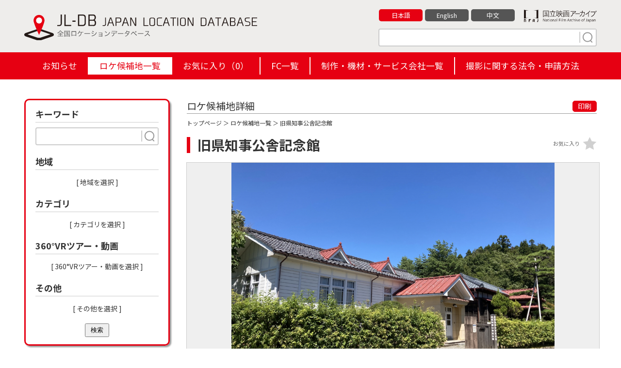

--- FILE ---
content_type: text/html; charset=UTF-8
request_url: https://jl-db.nfaj.go.jp/location/150300258/?search=1&cate%5B%5D=126
body_size: 11472
content:
<!DOCTYPE html>
<html lang="ja">

<head>
<!-- Google Tag Manager -->
<script>(function(w,d,s,l,i){w[l]=w[l]||[];w[l].push({'gtm.start':
new Date().getTime(),event:'gtm.js'});var f=d.getElementsByTagName(s)[0],
j=d.createElement(s),dl=l!='dataLayer'?'&l='+l:'';j.async=true;j.src=
'https://www.googletagmanager.com/gtm.js?id='+i+dl;f.parentNode.insertBefore(j,f);
})(window,document,'script','dataLayer','GTM-P6RMWQ9');</script>
<!-- End Google Tag Manager -->
<meta charset="utf-8">
<title>旧県知事公舎記念館（新潟県） | 【ロケ地 検索】全国ロケーションデータベース</title>
<meta http-equiv="X-UA-Compatible" content="IE=edge">
<meta name="viewport" content="width=device-width,minimum-scale=1.0,maximum-scale=1.0,user-scalable=no">
<meta name="format-detection" content="telephone=no">
<meta name="description" content="">

<meta property="og:locale" content="ja_JP">
<meta property="og:type" content="website">
<meta property="og:image" content="https://jl-db.nfaj.go.jp/assets/img/ogp.png">
<meta property="og:title" content="旧県知事公舎記念館（新潟県） | 【ロケ地 検索】全国ロケーションデータベース">
<meta property="og:description" content="">
<meta property="og:url" content="https://jl-db.nfaj.go.jp/location/">
<meta property="og:site_name" content="【ロケ地 検索】全国ロケーションデータベース">
<meta name="twitter:card" content="summary">
<meta name="twitter:title" content="旧県知事公舎記念館（新潟県） | 【ロケ地 検索】全国ロケーションデータベース">
<meta name="twitter:description" content="">
<meta name="twitter:image" content="https://jl-db.nfaj.go.jp/assets/img/ogp.png">

<link rel="apple-touch-icon" href="/assets/img/apple-touch-icon.png">
<link rel="shortcut icon" href="/assets/img/common/favicon.ico">
<link rel="preconnect" href="https://fonts.gstatic.com/">
<link rel="preconnect" href="https://use.fontawesome.com/">
<link rel="preconnect" href="https://ajax.googleapis.com/">

<link rel="stylesheet" href="https://fonts.googleapis.com/css2?family=Noto+Sans+JP:wght@400;700&display=swap">
<link rel="stylesheet" href="/assets/css/sanitize.css">
<link rel="stylesheet" href="/assets/css/style.css?k=20240920034129">
<link rel="stylesheet" href="/assets/css/style_sp.css?k=20240115123925">
<link href="https://use.fontawesome.com/releases/v5.10.0/css/all.css" rel="stylesheet">

<script src="https://ajax.googleapis.com/ajax/libs/jquery/3.5.1/jquery.min.js"></script>


<link rel="stylesheet" href="/assets/css/detail.css">
<link rel="stylesheet" href="/assets/css/slick.css">
<link rel="stylesheet" href="/assets/css/slick-theme.css">
<link rel="stylesheet" href="/assets/css/jquery.fancybox.css">
</head>

<body id="detail" class="lang_ja">

<!-- Google Tag Manager (noscript) -->
<noscript><iframe src="https://www.googletagmanager.com/ns.html?id=GTM-P6RMWQ9"
height="0" width="0" style="display:none;visibility:hidden"></iframe></noscript>
<!-- End Google Tag Manager (noscript) -->


<header class="header">
  <div class="wrapper clearfix">
    <div class="header-logo"><a href="/"><img src="/assets/img/common/logo-01.svg" alt="JL-DB JAPAN LOCATION DATABASE 全国ロケーションデータベース"></a></div>
    <div class="header-info">
      <div class="clearfix">
        <div class="bun"><a href="https://www.nfaj.go.jp/" target="_blank" rel="noopener noreferrer"><img src="/assets/img/common/logo-nfaj.png" alt="国立映画アーカイブ -National Film Archive of Japan-"></a></div>
        <ul>
          <li><a href="/location/150300258/?search=1&cate%5B%5D=126" class="current">日本語</a></li>
          <li><a href="/en/location/150300258/?search=1&cate%5B%5D=126" class="">English</a></li>
          <li><a href="/zhcn/location/150300258/?search=1&cate%5B%5D=126" class="">中文</a></li>
        </ul>
      </div>
      <div class="s-keyword">
        <form action="/location/" method="get" id="head_search">
          <input type="text" placeholder="" name="q">
          <button type="submit" class="search" name="search" value="1"><img src="/assets/img/common/search.svg" width="30" height="24"></button>
        </form>
      </div>
    </div>
  </div>
  <ul class="hm">
    <li></li>
    <li></li>
    <li></li>
  </ul>

  <div id="header_navi">
    <div class="h-nav">
      <ul>
        <li class=""><a href="/news/">お知らせ</a></li><li class="active"><a href="/location/">ロケ候補地一覧</a></li><li class=""><a href="/location/?type=fav">お気に入り（<span id="fav_count">0</span>）</a></li><li class=""><a href="/fc/">FC一覧</a></li><li class=""><a href="/production/">制作・機材・サービス会社一覧</a></li><li class=""><a href="/filming_info/">撮影に関する法令・申請方法</a></li>
      </ul>
    </div>
  </div>

</header>
<div class="wrapper clearfix">

<form action="/location/" method="get" id="side_search">

  <nav class="nav">

      <div class="change">検索条件を変更</div>

      <div class="n-inr">
        <div class="nav-s nav-s-02">
          <div class="ttl">キーワード</div>
          <div class="s-keyword">
            <input type="text" name="q" placeholder="" value="">
            <button type="submit" class="search search-button"><img src="/assets/img/common/search.svg" width="30" height="24"></button>
          </div>
        </div>
        <div class="nav-s nav-s-07">
          <div class="ttl">地域</div>
          <ul id="selected-area">
          </ul>
          <div class="more"><a class="js-modal-open" data-target="modal01">[ 地域を選択 ]</a></div>
        </div>
        <div class="nav-s nav-s-07">
          <div class="ttl">カテゴリ</div>
          <ul id="selected-category">
          </ul>
          <div class="more"><a class="js-modal-open" data-target="modal02">[ カテゴリを選択 ]</a></div>
        </div>
        <div class="nav-s nav-s-07">
          <div class="ttl">360°VRツアー・動画</div>
          <ul id="selected-movie">
          </ul>
          <div class="more"><a class="js-modal-open" data-target="modal04">[ 360°VRツアー・動画を選択 ]</a></div>
        </div>
        <div class="nav-s nav-s-07">
          <div class="ttl">その他</div>
          <ul id="selected-other">
          </ul>
          <div class="more"><a class="js-modal-open" data-target="modal03">[ その他を選択 ]</a></div>
        </div>
        <a href="#" class="close">閉じる</a>
	<button type="submit" class="search-button" style="display: block; margin: auto; padding: 3px 10px;">検索</button>

      </div>

    </nav>
  </form>

  <main class="main">

    <section class="detail-box">

      <div class="ttl clearfix">
        <div class="detail_ttl">ロケ候補地詳細</div>
        <div class="print"><a href="#" onclick="window.print(); return false;">印刷</a></div>
      </div>

      <div class="condition"><a href="/">トップページ</a> ＞ <a href="/location/">ロケ候補地一覧</a> ＞ 旧県知事公舎記念館</div>

      <div class="s-ttl">
        <h1>旧県知事公舎記念館</h1>
        <div class="fv btn-fav " data-id="14521" data-command="add" data-token="gV80TkDUYhGkm8aO32y95KqJqnkMhniP">お気に入り</div>
      </div>

      <div class="main_img img-box">
        <a href="https://jl-db.nfaj.go.jp/assets/images/202309/l/d91245799ca9a0d443d1f61429ceeca7.jpg" data-fancybox="img-group" data-caption="">
            <img src="https://jl-db.nfaj.go.jp/assets/images/202309/x/d91245799ca9a0d443d1f61429ceeca7.jpg" alt="">
        </a>
      </div>

      <ul class="thumb clearfix img-box-slider slider">
<li><div class="img-box"><a href="https://jl-db.nfaj.go.jp/assets/images/202309/x/e3b1a2c5c8e57bee86a0f04403ffdb9d.jpg" data-fancybox="img-group" data-caption=""><img src="https://jl-db.nfaj.go.jp/assets/images/202309/m/e3b1a2c5c8e57bee86a0f04403ffdb9d.jpg" alt=""></a></div></li><li><div class="img-box"><a href="https://jl-db.nfaj.go.jp/assets/images/202309/x/718a11373917d744055a9b044c01cce7.jpg" data-fancybox="img-group" data-caption=""><img src="https://jl-db.nfaj.go.jp/assets/images/202309/m/718a11373917d744055a9b044c01cce7.jpg" alt=""></a></div></li><li><div class="img-box"><a href="https://jl-db.nfaj.go.jp/assets/images/202309/x/cadfd96a5f5a4a49c9dca9039797e7ce.jpg" data-fancybox="img-group" data-caption=""><img src="https://jl-db.nfaj.go.jp/assets/images/202309/m/cadfd96a5f5a4a49c9dca9039797e7ce.jpg" alt=""></a></div></li><li><div class="img-box"><a href="https://jl-db.nfaj.go.jp/assets/images/202309/x/e53961f1fe97d440672924266782f39f.jpg" data-fancybox="img-group" data-caption=""><img src="https://jl-db.nfaj.go.jp/assets/images/202309/m/e53961f1fe97d440672924266782f39f.jpg" alt=""></a></div></li><li><div class="img-box"><a href="https://jl-db.nfaj.go.jp/assets/images/202309/x/5155949b723077184f56829abf88cbab.jpg" data-fancybox="img-group" data-caption=""><img src="https://jl-db.nfaj.go.jp/assets/images/202309/m/5155949b723077184f56829abf88cbab.jpg" alt=""></a></div></li><li><div class="img-box"><a href="https://jl-db.nfaj.go.jp/assets/images/202309/x/b32728ee202f4e5b6501600cbc1d7f6b.jpg" data-fancybox="img-group" data-caption=""><img src="https://jl-db.nfaj.go.jp/assets/images/202309/m/b32728ee202f4e5b6501600cbc1d7f6b.jpg" alt=""></a></div></li><li><div class="img-box"><a href="https://jl-db.nfaj.go.jp/assets/images/202309/x/eeb9230708fc7e48f29e8a576819d414.jpg" data-fancybox="img-group" data-caption=""><img src="https://jl-db.nfaj.go.jp/assets/images/202309/m/eeb9230708fc7e48f29e8a576819d414.jpg" alt=""></a></div></li><li><div class="img-box"><a href="https://jl-db.nfaj.go.jp/assets/images/202309/x/3a840cd3e83a6ce4effc6eabde2abeaf.jpg" data-fancybox="img-group" data-caption=""><img src="https://jl-db.nfaj.go.jp/assets/images/202309/m/3a840cd3e83a6ce4effc6eabde2abeaf.jpg" alt=""></a></div></li><li><div class="img-box"><a href="https://jl-db.nfaj.go.jp/assets/images/202309/x/7f5dca1d904034ff315d516101217025.jpg" data-fancybox="img-group" data-caption=""><img src="https://jl-db.nfaj.go.jp/assets/images/202309/m/7f5dca1d904034ff315d516101217025.jpg" alt=""></a></div></li>      </ul>


      <section class="detail-data-box sbox">
        <h2>ロケ地詳細データ</h2>
        <div class="lists">
          <dl>
            <dt>名称</dt>
            <dd>旧県知事公舎記念館</dd>
          </dl>

          <dl>
            <dt>読み仮名</dt>
            <dd>きゅうけんちじこうしゃきねんかん</dd>
          </dl>

          <dl>
            <dt>住所</dt>
            <dd>新潟県新発田市五十公野4926</dd>
          </dl>

          <dl>
            <dt>概要</dt>
            <dd>1909年（明治42年）に新潟市営所通に建てられた旧県知事公舎を1988年（昭和63年）に新発田市が移築・復元し、記念館として公開しています。築後100年を超える、現存するものの中では国内最古の知事公舎です。<br />
<br />
〔面積〕公邸116.15平方メートル、私邸237.91平方メートル<br />
</dd>
          </dl>




          <dl class="c-ca">
            <dt>カテゴリ</dt>
            <dd>
              <a href="/location/?search=1&cate%5B%5D=25"><span>史跡・庭園</span></a>
              <a href="/location/?search=1&cate%5B%5D=39"><span>住宅・住居</span></a>
              <a href="/location/?search=1&cate%5B%5D=48"><span>行政管理施設</span></a>
              <a href="/location/?search=1&cate%5B%5D=78"><span>美術館・博物館・資料館</span></a>
              <a href="/location/?search=1&cate%5B%5D=94"><span>部屋・会議室</span></a>
              <a href="/location/?search=1&cate%5B%5D=95"><span>住宅・住居内</span></a>
              <a href="/location/?search=1&cate%5B%5D=126"><span>国内</span></a>
            </dd>
          </dl>





        </div>
      </section>

      <section class="detail-fc-box sbox">
        <h2>担当フィルムコミッション</h2>
        <div class="lists">
          <dl>
            <dt>名称</dt>
            <dd><a href="/fc/1503/">新潟県フィルムコミッション協議会</a></dd>
          </dl>
          <dl>
            <dt>住所</dt>
            <dd>
              〒950-8570<br>
              新潟県新潟市中央区新光町4-1<br>
              新潟県観光協会内            </dd>
          </dl>
          <dl>
            <dt>公式URL</dt>
            <dd>
              <a href="https://niigata-kankou.or.jp/location" target="_blank" rel="noopener noreferrer">https://niigata-kankou.or.jp/location</a>
            </dd>
          </dl>
          <dl>
            <dt>連絡先</dt>
            <dd>
              TEL：025-283-1188
                <br>

              FAX：025-283-4345

            </dd>
          </dl>
          <dl class="c-in">
            <dt>お問い合わせ</dt>
            <dd><a href="/inquiry/?fc_code[]=1503&data_id=150300258">WEBでのお問い合わせ</a></dd>
          </dl>
        </div>
      </section>

      <section class="detail-map-box sbox">
        <h2>周辺地図</h2>
        <div class="lists">
          <div id="map"></div>
          <p>※上記地図は所在地およびロケ地の名称を元に表示しております。実際の場所と異なる場合がありますので予めご了承ください。</p>
          <div class="g-earth-link"><a href="https://www.google.co.jp/maps/@37.9286425,139.351999,300a,35y,30t/data=!3m1!1e3?hl=ja&entry=ttu" target="_blank" rel="noopener noreferrer">GoogleMaps3Dはこちら</a></div>
          <div class="g-earth-link"><a href="https://jl-db.nfaj.go.jp/news/detail/372/">表示方法はこちら</a></div>
          
        </div>
      </section>

      <section class="detail-near-box sbox">
        <h2>周辺のロケ候補地</h2>
        <ul>
            <li><a href="/location/150300667/"><div class="img-box"><img src="https://jl-db.nfaj.go.jp/assets/images/202309/s/991c68f1923c2b27e2a151f0bfcc67fe.jpg" alt=""></div>五十公野御茶屋</a></li>

            <li><a href="/location/150300285/"><div class="img-box"><img src="https://jl-db.nfaj.go.jp/assets/images/202203/s/f8b84cf90424a1ef4dd81bfb187f2a94.jpg" alt=""></div>五十公野公園</a></li>

            <li><a href="/location/150300700/"><div class="img-box"><img src="https://jl-db.nfaj.go.jp/assets/images/202504/s/3b57801f7b62ff7895b9474245e1ad3f.jpg" alt=""></div>蔵春閣</a></li>

            <li><a href="/location/150300557/"><div class="img-box"><img src="https://jl-db.nfaj.go.jp/assets/images/202203/s/a4c6123f9636c2b72ae576adfb7d9084.jpg" alt=""></div>新発田　諏訪神社</a></li>

            <li><a href="/location/150300287/"><div class="img-box"><img src="https://jl-db.nfaj.go.jp/assets/images/202203/s/5d6c2fec2b39f5c3c02fc4faef95ab4e.jpg" alt=""></div>清水園</a></li>

            <li><a href="/location/150300272/"><div class="img-box"><img src="https://jl-db.nfaj.go.jp/assets/images/202203/s/73f5d3fe09ce93ae39e131a83c521f1b.jpg" alt=""></div>新発田市小路</a></li>

            <li><a href="/location/150300393/"><div class="img-box"><img src="https://jl-db.nfaj.go.jp/assets/images/202203/s/ddaf3ab24326d0ec12958c136be50e90.jpg" alt=""></div>新発田城址公園</a></li>

            <li><a href="/location/150300636/"><div class="img-box"><img src="https://jl-db.nfaj.go.jp/assets/images/202203/s/458adb3310d2dc82a24eaa3dd8b9b033.jpg" alt=""></div>月岡温泉</a></li>

          </ul>
      </section>



      </section>

      <div class="morebtn"><a href="/inquiry/?fc_code[]=1503&data_id=150300258">FCに問い合わせる</a></div>
    </section>

  </main>


</div>

<footer class="footer">
  <div class="footer-inner-02">
    <p class="footer-logo"><img src="/assets/img/common/logo-03.png" alt="JL-DB JAPAN LOCATION DATABASE 全国ロケーションデータベース"></p>
    <div class="footer-link">
      <ul class="sns">
        <li><a href="javascript:void(0)" onclick="window.open('https://www.facebook.com/sharer/sharer.php?u='+encodeURIComponent(document.URL)+'&amp;t='+encodeURIComponent(document.title),null,'width=550px,height=350px');return false;"  target="_blank" rel="noopener noreferrer"><img src="/assets/img/common/icon_fb.gif" alt="Facebook"></a></li>
        <li><a href="https://twitter.com/share?text=%E6%97%A7%E7%9C%8C%E7%9F%A5%E4%BA%8B%E5%85%AC%E8%88%8E%E8%A8%98%E5%BF%B5%E9%A4%A8%EF%BC%88%E6%96%B0%E6%BD%9F%E7%9C%8C%EF%BC%89+%7C+%E3%80%90%E3%83%AD%E3%82%B1%E5%9C%B0+%E6%A4%9C%E7%B4%A2%E3%80%91%E5%85%A8%E5%9B%BD%E3%83%AD%E3%82%B1%E3%83%BC%E3%82%B7%E3%83%A7%E3%83%B3%E3%83%87%E3%83%BC%E3%82%BF%E3%83%99%E3%83%BC%E3%82%B9&url=https%3A%2F%2Fjl-db.nfaj.go.jp%2Flocation%2F" target="_blank" rel="noopener noreferrer"><img src="/assets/img/common/icon_x.svg" alt="X"></a></li>
      </ul>
      <ul class="lnks">
        <li><a href="/about/">JL-DBとは</a></li>
        <li><a href="/link/">リンク</a></li>
        <li><a href="/inquiry/">お問い合わせ</a></li>
        <li><a href="/policy/">プライバシーポリシー</a></li>
      </ul>
    </div>
  </div>
  <div class="footer-inner-03">
    <p class="footer-copyright">&copy; National Film Archive of Japan</p>
  </div>
</footer>

<div class="pagetop"><a href="#" id="pagetop"></a></div>

<!-- modal01 -->
<div id="modal01" class="c-modal js-modal">
  <div class="c-modal_bg js-modal-close"></div>
  <div class="c-modal_content">
    <div class="c-modal_content_inner">
      <div class="ttl">地域を選択</div>

      <div class="box-inner">
        <div class="headline ">北海道</div>
        <ul class="area1">
          <li><input id="area-id-1" type="checkbox" name="area[]" value="1" ><span id="area-name-1">北海道</span></li>
        </ul>
      </div>
      <div class="box-inner">
        <div class="headline ">東北</div>
        <ul class="area2">
          <li><input id="area-id-2" type="checkbox" name="area[]" value="2" ><span id="area-name-2">青森</span></li>
          <li><input id="area-id-3" type="checkbox" name="area[]" value="3" ><span id="area-name-3">岩手</span></li>
          <li><input id="area-id-5" type="checkbox" name="area[]" value="5" ><span id="area-name-5">秋田</span></li>
          <li><input id="area-id-6" type="checkbox" name="area[]" value="6" ><span id="area-name-6">山形</span></li>
          <li><input id="area-id-4" type="checkbox" name="area[]" value="4" ><span id="area-name-4">宮城</span></li>
          <li><input id="area-id-7" type="checkbox" name="area[]" value="7" ><span id="area-name-7">福島</span></li>
        </ul>
      </div>
      <div class="box-inner">
        <div class="headline ">関東</div>
        <ul class="area3">
          <li><input id="area-id-13" type="checkbox" name="area[]" value="13" ><span id="area-name-13">東京</span></li>
          <li><input id="area-id-9" type="checkbox" name="area[]" value="9" ><span id="area-name-9">栃木</span></li>
          <li><input id="area-id-8" type="checkbox" name="area[]" value="8" ><span id="area-name-8">茨城</span></li>
          <li><input id="area-id-10" type="checkbox" name="area[]" value="10" ><span id="area-name-10">群馬</span></li>
          <li><input id="area-id-12" type="checkbox" name="area[]" value="12" ><span id="area-name-12">千葉</span></li>
          <li><input id="area-id-11" type="checkbox" name="area[]" value="11" ><span id="area-name-11">埼玉</span></li>
          <li><input id="area-id-14" type="checkbox" name="area[]" value="14" ><span id="area-name-14">神奈川</span></li>
        </ul>
      </div>
      <div class="box-inner">
        <div class="headline ">甲信越静</div>
        <ul class="area4">
          <li><input id="area-id-15" type="checkbox" name="area[]" value="15" ><span id="area-name-15">新潟</span></li>
          <li><input id="area-id-20" type="checkbox" name="area[]" value="20" ><span id="area-name-20">長野</span></li>
          <li><input id="area-id-19" type="checkbox" name="area[]" value="19" ><span id="area-name-19">山梨</span></li>
          <li><input id="area-id-22" type="checkbox" name="area[]" value="22" ><span id="area-name-22">静岡</span></li>
        </ul>
      </div>
      <div class="box-inner">
        <div class="headline ">中部</div>
        <ul class="area5">
          <li><input id="area-id-16" type="checkbox" name="area[]" value="16" ><span id="area-name-16">富山</span></li>
          <li><input id="area-id-17" type="checkbox" name="area[]" value="17" ><span id="area-name-17">石川</span></li>
          <li><input id="area-id-21" type="checkbox" name="area[]" value="21" ><span id="area-name-21">岐阜</span></li>
          <li><input id="area-id-23" type="checkbox" name="area[]" value="23" ><span id="area-name-23">愛知</span></li>
          <li><input id="area-id-24" type="checkbox" name="area[]" value="24" ><span id="area-name-24">三重</span></li>
        </ul>
      </div>
      <div class="box-inner">
        <div class="headline ">近畿</div>
        <ul class="area6">
          <li><input id="area-id-18" type="checkbox" name="area[]" value="18" ><span id="area-name-18">福井</span></li>
          <li><input id="area-id-25" type="checkbox" name="area[]" value="25" ><span id="area-name-25">滋賀</span></li>
          <li><input id="area-id-26" type="checkbox" name="area[]" value="26" ><span id="area-name-26">京都</span></li>
          <li><input id="area-id-27" type="checkbox" name="area[]" value="27" ><span id="area-name-27">大阪</span></li>
          <li><input id="area-id-28" type="checkbox" name="area[]" value="28" ><span id="area-name-28">兵庫</span></li>
          <li><input id="area-id-29" type="checkbox" name="area[]" value="29" ><span id="area-name-29">奈良</span></li>
          <li><input id="area-id-30" type="checkbox" name="area[]" value="30" ><span id="area-name-30">和歌山</span></li>
        </ul>
      </div>
      <div class="box-inner">
        <div class="headline ">中国</div>
        <ul class="area7">
          <li><input id="area-id-31" type="checkbox" name="area[]" value="31" ><span id="area-name-31">鳥取</span></li>
          <li><input id="area-id-32" type="checkbox" name="area[]" value="32" ><span id="area-name-32">島根</span></li>
          <li><input id="area-id-33" type="checkbox" name="area[]" value="33" ><span id="area-name-33">岡山</span></li>
          <li><input id="area-id-34" type="checkbox" name="area[]" value="34" ><span id="area-name-34">広島</span></li>
          <li><input id="area-id-35" type="checkbox" name="area[]" value="35" ><span id="area-name-35">山口</span></li>
        </ul>
      </div>
      <div class="box-inner">
        <div class="headline ">四国</div>
        <ul class="area8">
          <li><input id="area-id-36" type="checkbox" name="area[]" value="36" ><span id="area-name-36">徳島</span></li>
          <li><input id="area-id-37" type="checkbox" name="area[]" value="37" ><span id="area-name-37">香川</span></li>
          <li><input id="area-id-38" type="checkbox" name="area[]" value="38" ><span id="area-name-38">愛媛</span></li>
          <li><input id="area-id-39" type="checkbox" name="area[]" value="39" ><span id="area-name-39">高知</span></li>
        </ul>
      </div>
      <div class="box-inner">
        <div class="headline ">九州</div>
        <ul class="area9">
          <li><input id="area-id-40" type="checkbox" name="area[]" value="40" ><span id="area-name-40">福岡</span></li>
          <li><input id="area-id-41" type="checkbox" name="area[]" value="41" ><span id="area-name-41">佐賀</span></li>
          <li><input id="area-id-42" type="checkbox" name="area[]" value="42" ><span id="area-name-42">長崎</span></li>
          <li><input id="area-id-43" type="checkbox" name="area[]" value="43" ><span id="area-name-43">熊本</span></li>
          <li><input id="area-id-44" type="checkbox" name="area[]" value="44" ><span id="area-name-44">大分</span></li>
          <li><input id="area-id-45" type="checkbox" name="area[]" value="45" ><span id="area-name-45">宮崎</span></li>
          <li><input id="area-id-46" type="checkbox" name="area[]" value="46" ><span id="area-name-46">鹿児島</span></li>
        </ul>
      </div>
      <div class="box-inner">
        <div class="headline ">沖縄</div>
        <ul class="area10">
          <li><input id="area-id-47" type="checkbox" name="area[]" value="47" ><span id="area-name-47">沖縄</span></li>
        </ul>
      </div>

      <div class="submit"><button type="submit" class="search-button" name="search" value="1">検索</button></div>
      <a class="js-modal-close c-modal_close" href=""><span></span></a>

    </div>

  </div>

</div>
<!-- ./modal01 -->

<!-- modal02 -->
<div id="modal02" class="c-modal js-modal">
  <div class="c-modal_bg js-modal-close"></div>
  <div class="c-modal_content">
    <div class="c-modal_content_inner">
      <div class="ttl">カテゴリを選択</div>
      <div class="box-inner">
        <div class="headline">名跡・名所</div>
        <ul>
          <li><input id="category-id-23" type="checkbox" name="cate[]" value="23" ><span id="category-name-23">世界遺産地区</span></li>
          <li><input id="category-id-24" type="checkbox" name="cate[]" value="24" ><span id="category-name-24">国宝・重要文化財</span></li>
          <li><input id="category-id-143" type="checkbox" name="cate[]" value="143" ><span id="category-name-143">文化財</span></li>
          <li><input id="category-id-25" type="checkbox" name="cate[]" value="25" ><span id="category-name-25">史跡・庭園</span></li>
          <li><input id="category-id-26" type="checkbox" name="cate[]" value="26" ><span id="category-name-26">自然保護区・名勝地</span></li>
          <li><input id="category-id-27" type="checkbox" name="cate[]" value="27" ><span id="category-name-27">城・城跡</span></li>
          <li><input id="category-id-139" type="checkbox" name="cate[]" value="139" ><span id="category-name-139">武家屋敷</span></li>
        </ul>
      </div>
      <div class="box-inner">
        <div class="headline">神社・仏閣</div>
        <ul>
          <li><input id="category-id-28" type="checkbox" name="cate[]" value="28" ><span id="category-name-28">神社・仏閣</span></li>
          <li><input id="category-id-29" type="checkbox" name="cate[]" value="29" ><span id="category-name-29">教会・礼拝堂</span></li>
          <li><input id="category-id-30" type="checkbox" name="cate[]" value="30" ><span id="category-name-30">墓地・霊園</span></li>
          <li><input id="category-id-31" type="checkbox" name="cate[]" value="31" ><span id="category-name-31">その他宗教施設</span></li>
        </ul>
      </div>
      <div class="box-inner">
        <div class="headline">オフィス・商業施設</div>
        <ul>
          <li><input id="category-id-32" type="checkbox" name="cate[]" value="32" ><span id="category-name-32">オフィス・商業ビル（外観）</span></li>
          <li><input id="category-id-33" type="checkbox" name="cate[]" value="33" ><span id="category-name-33">複合商業施設（モールなど）</span></li>
          <li><input id="category-id-34" type="checkbox" name="cate[]" value="34" ><span id="category-name-34">大型店舗（郊外店含む）</span></li>
          <li><input id="category-id-35" type="checkbox" name="cate[]" value="35" ><span id="category-name-35">旅館・ホテル</span></li>
        </ul>
      </div>
      <div class="box-inner">
        <div class="headline">店舗・家屋</div>
        <ul>
          <li><input id="category-id-36" type="checkbox" name="cate[]" value="36" ><span id="category-name-36">小売店</span></li>
          <li><input id="category-id-141" type="checkbox" name="cate[]" value="141" ><span id="category-name-141">町屋</span></li>
          <li><input id="category-id-37" type="checkbox" name="cate[]" value="37" ><span id="category-name-37">飲食店</span></li>
          <li><input id="category-id-38" type="checkbox" name="cate[]" value="38" ><span id="category-name-38">専門店・コンビニ</span></li>
          <li><input id="category-id-39" type="checkbox" name="cate[]" value="39" ><span id="category-name-39">住宅・住居</span></li>
          <li><input id="category-id-40" type="checkbox" name="cate[]" value="40" ><span id="category-name-40">団地・マンション・アパート</span></li>
        </ul>
      </div>
      <div class="box-inner">
        <div class="headline">商店街・繁華街</div>
        <ul>
          <li><input id="category-id-41" type="checkbox" name="cate[]" value="41" ><span id="category-name-41">市場・卸場</span></li>
          <li><input id="category-id-42" type="checkbox" name="cate[]" value="42" ><span id="category-name-42">商店街内の小売店</span></li>
          <li><input id="category-id-43" type="checkbox" name="cate[]" value="43" ><span id="category-name-43">商店街内の飲食店</span></li>
          <li><input id="category-id-44" type="checkbox" name="cate[]" value="44" ><span id="category-name-44">映画館・劇場・ホール</span></li>
          <li><input id="category-id-45" type="checkbox" name="cate[]" value="45" ><span id="category-name-45">専門店・コンビニ</span></li>
          <li><input id="category-id-46" type="checkbox" name="cate[]" value="46" ><span id="category-name-46">パチンコなど遊戯施設</span></li>
          <li><input id="category-id-47" type="checkbox" name="cate[]" value="47" ><span id="category-name-47">飲屋街・風俗店</span></li>
        </ul>
      </div>
      <div class="box-inner">
        <div class="headline">公共施設・ホール</div>
        <ul>
          <li><input id="category-id-48" type="checkbox" name="cate[]" value="48" ><span id="category-name-48">行政管理施設</span></li>
          <li><input id="category-id-49" type="checkbox" name="cate[]" value="49" ><span id="category-name-49">公民館・集会所</span></li>
          <li><input id="category-id-50" type="checkbox" name="cate[]" value="50" ><span id="category-name-50">ホール・コミュニティーセンター</span></li>
        </ul>
      </div>
      <div class="box-inner">
        <div class="headline">まち並み・むら並み</div>
        <ul>
          <li><input id="category-id-136" type="checkbox" name="cate[]" value="136" ><span id="category-name-136">まち並み</span></li>
          <li><input id="category-id-51" type="checkbox" name="cate[]" value="51" ><span id="category-name-51">山村地区</span></li>
          <li><input id="category-id-52" type="checkbox" name="cate[]" value="52" ><span id="category-name-52">農村地区</span></li>
          <li><input id="category-id-53" type="checkbox" name="cate[]" value="53" ><span id="category-name-53">漁村地区</span></li>
          <li><input id="category-id-54" type="checkbox" name="cate[]" value="54" ><span id="category-name-54">都市中心部</span></li>
          <li><input id="category-id-55" type="checkbox" name="cate[]" value="55" ><span id="category-name-55">川沿いや湖畔近くの居住区</span></li>
          <li><input id="category-id-56" type="checkbox" name="cate[]" value="56" ><span id="category-name-56">野原・牧場・放牧地</span></li>
          <li><input id="category-id-57" type="checkbox" name="cate[]" value="57" ><span id="category-name-57">田畑・農地・果樹園</span></li>
        </ul>
      </div>
      <div class="box-inner">
        <div class="headline">自然・山・川・渓谷・湖</div>
        <ul>
          <li><input id="category-id-134" type="checkbox" name="cate[]" value="134" ><span id="category-name-134">自然</span></li>
          <li><input id="category-id-138" type="checkbox" name="cate[]" value="138" ><span id="category-name-138">花畑</span></li>
          <li><input id="category-id-58" type="checkbox" name="cate[]" value="58" ><span id="category-name-58">山・登山道・山小屋</span></li>
          <li><input id="category-id-59" type="checkbox" name="cate[]" value="59" ><span id="category-name-59">森林・雑木林</span></li>
          <li><input id="category-id-60" type="checkbox" name="cate[]" value="60" ><span id="category-name-60">滝・川・渓谷・渓流</span></li>
          <li><input id="category-id-61" type="checkbox" name="cate[]" value="61" ><span id="category-name-61">湖・沼・ため池</span></li>
          <li><input id="category-id-135" type="checkbox" name="cate[]" value="135" ><span id="category-name-135">島</span></li>
        </ul>
      </div>
      <div class="box-inner">
        <div class="headline">温泉・保養地</div>
        <ul>
          <li><input id="category-id-62" type="checkbox" name="cate[]" value="62" ><span id="category-name-62">温泉街・避暑地</span></li>
          <li><input id="category-id-63" type="checkbox" name="cate[]" value="63" ><span id="category-name-63">旅館・ホテル・ペンション</span></li>
          <li><input id="category-id-64" type="checkbox" name="cate[]" value="64" ><span id="category-name-64">コテージ・ロッジ</span></li>
        </ul>
      </div>
      <div class="box-inner">
        <div class="headline">交通・乗物</div>
        <ul>
          <li><input id="category-id-65" type="checkbox" name="cate[]" value="65" ><span id="category-name-65">駅・駅構内・駅前・ロータリー</span></li>
          <li><input id="category-id-140" type="checkbox" name="cate[]" value="140" ><span id="category-name-140">道の駅</span></li>
          <li><input id="category-id-66" type="checkbox" name="cate[]" value="66" ><span id="category-name-66">踏切・線路</span></li>
          <li><input id="category-id-67" type="checkbox" name="cate[]" value="67" ><span id="category-name-67">駐車場（屋内含む）</span></li>
          <li><input id="category-id-68" type="checkbox" name="cate[]" value="68" ><span id="category-name-68">空港・空港ビル・ヘリポート</span></li>
          <li><input id="category-id-69" type="checkbox" name="cate[]" value="69" ><span id="category-name-69">港・船着場</span></li>
          <li><input id="category-id-70" type="checkbox" name="cate[]" value="70" ><span id="category-name-70">バス停・停留所</span></li>
          <li><input id="category-id-71" type="checkbox" name="cate[]" value="71" ><span id="category-name-71">船舶及び船舶内</span></li>
          <li><input id="category-id-72" type="checkbox" name="cate[]" value="72" ><span id="category-name-72">電車・路面電車・モノレール</span></li>
          <li><input id="category-id-73" type="checkbox" name="cate[]" value="73" ><span id="category-name-73">ゴンドラ・ロープウェイ</span></li>
        </ul>
      </div>
      <div class="box-inner">
        <div class="headline">公園・レジャー</div>
        <ul>
          <li><input id="category-id-74" type="checkbox" name="cate[]" value="74" ><span id="category-name-74">公園</span></li>
          <li><input id="category-id-75" type="checkbox" name="cate[]" value="75" ><span id="category-name-75">テーマパーク・遊園地</span></li>
          <li><input id="category-id-76" type="checkbox" name="cate[]" value="76" ><span id="category-name-76">パチンコなど遊戯施設</span></li>
          <li><input id="category-id-77" type="checkbox" name="cate[]" value="77" ><span id="category-name-77">動物園・水族館・植物園</span></li>
          <li><input id="category-id-78" type="checkbox" name="cate[]" value="78" ><span id="category-name-78">美術館・博物館・資料館</span></li>
          <li><input id="category-id-79" type="checkbox" name="cate[]" value="79" ><span id="category-name-79">海水浴場・砂浜</span></li>
          <li><input id="category-id-80" type="checkbox" name="cate[]" value="80" ><span id="category-name-80">プール（屋内・屋外）</span></li>
          <li><input id="category-id-81" type="checkbox" name="cate[]" value="81" ><span id="category-name-81">キャンプ場・コテージ</span></li>
          <li><input id="category-id-82" type="checkbox" name="cate[]" value="82" ><span id="category-name-82">スキー場・ゴルフ場</span></li>
          <li><input id="category-id-83" type="checkbox" name="cate[]" value="83" ><span id="category-name-83">映画館・劇場・ホール</span></li>
          <li><input id="category-id-84" type="checkbox" name="cate[]" value="84" ><span id="category-name-84">ボウリング・ビリヤード場など</span></li>
          <li><input id="category-id-85" type="checkbox" name="cate[]" value="85" ><span id="category-name-85">その他施設</span></li>
        </ul>
      </div>
      <div class="box-inner">
        <div class="headline">道路・橋</div>
        <ul>
          <li><input id="category-id-86" type="checkbox" name="cate[]" value="86" ><span id="category-name-86">片側３車線以上の道</span></li>
          <li><input id="category-id-87" type="checkbox" name="cate[]" value="87" ><span id="category-name-87">特徴のある道</span></li>
          <li><input id="category-id-88" type="checkbox" name="cate[]" value="88" ><span id="category-name-88">山道・林道・農道・あぜ道</span></li>
          <li><input id="category-id-89" type="checkbox" name="cate[]" value="89" ><span id="category-name-89">坂道・階段</span></li>
          <li><input id="category-id-90" type="checkbox" name="cate[]" value="90" ><span id="category-name-90">橋・橋梁</span></li>
          <li><input id="category-id-91" type="checkbox" name="cate[]" value="91" ><span id="category-name-91">トンネル</span></li>
          <li><input id="category-id-92" type="checkbox" name="cate[]" value="92" ><span id="category-name-92">高速道路</span></li>
        </ul>
      </div>
      <div class="box-inner">
        <div class="headline">屋内・屋外</div>
        <ul>
          <li><input id="category-id-93" type="checkbox" name="cate[]" value="93" ><span id="category-name-93">オフィスビル内</span></li>
          <li><input id="category-id-94" type="checkbox" name="cate[]" value="94" ><span id="category-name-94">部屋・会議室</span></li>
          <li><input id="category-id-95" type="checkbox" name="cate[]" value="95" ><span id="category-name-95">住宅・住居内</span></li>
          <li><input id="category-id-96" type="checkbox" name="cate[]" value="96" ><span id="category-name-96">飲食店内</span></li>
          <li><input id="category-id-97" type="checkbox" name="cate[]" value="97" ><span id="category-name-97">小売店内</span></li>
          <li><input id="category-id-98" type="checkbox" name="cate[]" value="98" ><span id="category-name-98">その他施設内</span></li>
        </ul>
      </div>
      <div class="box-inner">
        <div class="headline">施設跡・廃墟・産業遺跡・空地</div>
        <ul>
          <li><input id="category-id-99" type="checkbox" name="cate[]" value="99" ><span id="category-name-99">工業施設跡地・廃墟・閉業施設</span></li>
          <li><input id="category-id-100" type="checkbox" name="cate[]" value="100" ><span id="category-name-100">採石・採掘場</span></li>
          <li><input id="category-id-101" type="checkbox" name="cate[]" value="101" ><span id="category-name-101">廃線・廃駅</span></li>
          <li><input id="category-id-102" type="checkbox" name="cate[]" value="102" ><span id="category-name-102">産業遺跡・戦争遺跡</span></li>
          <li><input id="category-id-103" type="checkbox" name="cate[]" value="103" ><span id="category-name-103">空き地</span></li>
        </ul>
      </div>
      <div class="box-inner">
        <div class="headline">屋上・俯瞰</div>
        <ul>
          <li><input id="category-id-104" type="checkbox" name="cate[]" value="104" ><span id="category-name-104">展望台から・山頂から</span></li>
          <li><input id="category-id-105" type="checkbox" name="cate[]" value="105" ><span id="category-name-105">建物の屋上・ベランダ</span></li>
          <li><input id="category-id-106" type="checkbox" name="cate[]" value="106" ><span id="category-name-106">空撮</span></li>
        </ul>
      </div>
      <div class="box-inner">
        <div class="headline">学校・病院・警察・消防</div>
        <ul>
          <li><input id="category-id-137" type="checkbox" name="cate[]" value="137" ><span id="category-name-137">小・中・高校</span></li>
          <li><input id="category-id-109" type="checkbox" name="cate[]" value="109" ><span id="category-name-109">大学・専門学校</span></li>
          <li><input id="category-id-110" type="checkbox" name="cate[]" value="110" ><span id="category-name-110">総合病院・病院・診療所</span></li>
          <li><input id="category-id-111" type="checkbox" name="cate[]" value="111" ><span id="category-name-111">警察署</span></li>
          <li><input id="category-id-112" type="checkbox" name="cate[]" value="112" ><span id="category-name-112">消防署</span></li>
          <li><input id="category-id-113" type="checkbox" name="cate[]" value="113" ><span id="category-name-113">自衛隊施設・米軍施設</span></li>
        </ul>
      </div>
      <div class="box-inner">
        <div class="headline">港・海辺・海岸</div>
        <ul>
          <li><input id="category-id-114" type="checkbox" name="cate[]" value="114" ><span id="category-name-114">砂浜・海水浴場・海岸</span></li>
          <li><input id="category-id-115" type="checkbox" name="cate[]" value="115" ><span id="category-name-115">太平洋側の海岸</span></li>
          <li><input id="category-id-116" type="checkbox" name="cate[]" value="116" ><span id="category-name-116">日本海側の海岸</span></li>
          <li><input id="category-id-117" type="checkbox" name="cate[]" value="117" ><span id="category-name-117">灯台・岸壁・突堤</span></li>
          <li><input id="category-id-118" type="checkbox" name="cate[]" value="118" ><span id="category-name-118">港・漁港・養殖場・運河</span></li>
          <li><input id="category-id-119" type="checkbox" name="cate[]" value="119" ><span id="category-name-119">海中・洞窟・無人島</span></li>
        </ul>
      </div>
      <div class="box-inner">
        <div class="headline">工場・倉庫</div>
        <ul>
          <li><input id="category-id-120" type="checkbox" name="cate[]" value="120" ><span id="category-name-120">工場・倉庫全景（俯瞰含む）</span></li>
          <li><input id="category-id-121" type="checkbox" name="cate[]" value="121" ><span id="category-name-121">施設内・敷地内</span></li>
        </ul>
      </div>
      <div class="box-inner">
        <div class="headline">～に見える場所</div>
        <ul>
          <li><input id="category-id-122" type="checkbox" name="cate[]" value="122" ><span id="category-name-122">学校・教育施設</span></li>
          <li><input id="category-id-123" type="checkbox" name="cate[]" value="123" ><span id="category-name-123">警察署・消防署</span></li>
          <li><input id="category-id-124" type="checkbox" name="cate[]" value="124" ><span id="category-name-124">病院・病室・手術室</span></li>
          <li><input id="category-id-125" type="checkbox" name="cate[]" value="125" ><span id="category-name-125">高速道路・橋</span></li>
          <li><input id="category-id-126" type="checkbox" name="cate[]" value="126" ><span id="category-name-126">国内</span></li>
          <li><input id="category-id-127" type="checkbox" name="cate[]" value="127" ><span id="category-name-127">海外</span></li>
          <li><input id="category-id-128" type="checkbox" name="cate[]" value="128" ><span id="category-name-128">地球外</span></li>
        </ul>
      </div>
      <div class="box-inner">
        <div class="headline">夜景・夜間</div>
        <ul>
          <li><input id="category-id-129" type="checkbox" name="cate[]" value="129" ><span id="category-name-129">ライトアップ</span></li>
          <li><input id="category-id-130" type="checkbox" name="cate[]" value="130" ><span id="category-name-130">夜景</span></li>
        </ul>
      </div>
      <div class="box-inner">
        <div class="headline">特産・行祭事</div>
        <ul>
          <li><input id="category-id-131" type="checkbox" name="cate[]" value="131" ><span id="category-name-131">地域芸能・祭・無形文化</span></li>
          <li><input id="category-id-132" type="checkbox" name="cate[]" value="132" ><span id="category-name-132">行事・イベント</span></li>
        </ul>
      </div>
      <div class="box-inner">
        <div class="headline">その他</div>
        <ul>
          <li><input id="category-id-133" type="checkbox" name="cate[]" value="133" ><span id="category-name-133">その他</span></li>
        </ul>
      </div>
      <div class="submit"><button type="submit" class="search-button" name="search" value="1">検索</button></div>
      <a class="js-modal-close c-modal_close" href=""><span></span></a>
    </div>
  </div>
</div>
<!-- ./modal02 -->

<!-- modal04 -->
<div id="modal04" class="c-modal js-modal">
  <div class="c-modal_bg js-modal-close"></div>
  <div class="c-modal_content">
    <div class="c-modal_content_inner">
      <div class="ttl">360°VRツアー・動画を選択</div>
      <div class="box-inner">
        <ul>
                <li><input id="movie-id-2" type="checkbox" name="movie[]" value="2" ><span id="movie-name-2">360°VRツアー</span></li>
                <li><input id="movie-id-1" type="checkbox" name="movie[]" value="1" ><span id="movie-name-1">動画</span></li>
         
        </ul>
      </div>
      <div class="submit"><button type="submit" class="search-button">検索</button></div>
      <a class="js-modal-close c-modal_close" href=""><span></span></a>
    </div>
  </div>
</div>
<!-- ./modal04 -->

<!-- modal03 -->
<div id="modal03" class="c-modal js-modal">
  <div class="c-modal_bg js-modal-close"></div>
  <div class="c-modal_content">
    <div class="c-modal_content_inner">
      <div class="ttl">その他を選択</div>
      <div class="box-inner">
        <ul>
          <li><input id="other-id-1" type="checkbox" name="other[]" value="1" ><span id="other-name-1">駐車場あり</span></li>
          <li><input id="other-id-2" type="checkbox" name="other[]" value="2" ><span id="other-name-2">休憩所あり</span></li>
          <li><input id="other-id-3" type="checkbox" name="other[]" value="3" ><span id="other-name-3">トイレあり</span></li>
          <li><input id="other-id-4" type="checkbox" name="other[]" value="4" ><span id="other-name-4">撮影の履歴</span></li>
          <li><input id="other-id-6" type="checkbox" name="other[]" value="6" ><span id="other-name-6">撮影可能時間あり</span></li>
          <li><input id="other-id-7" type="checkbox" name="other[]" value="7" ><span id="other-name-7">ご利用条件あり</span></li>
          <li><input id="other-id-8" type="checkbox" name="other[]" value="8" ><span id="other-name-8">申込期限あり</span></li>
          <li><input id="other-id-9" type="checkbox" name="other[]" value="9" ><span id="other-name-9">爆破あり</span></li>
          <li><input id="other-id-10" type="checkbox" name="other[]" value="10" ><span id="other-name-10">〜に見える場所・〜シーンが撮れる場所</span></li>
          <li><input id="other-id-11" type="checkbox" name="other[]" value="11" ><span id="other-name-11">火気使用 OK</span></li>
          <li><input id="other-id-12" type="checkbox" name="other[]" value="12" ><span id="other-name-12">水使用 OK</span></li>
          <li><input id="other-id-13" type="checkbox" name="other[]" value="13" ><span id="other-name-13">ドローン撮影 OK</span></li>
          <li><input id="other-id-14" type="checkbox" name="other[]" value="14" ><span id="other-name-14">立て込み・オープンセット OK</span></li>
          <li><input id="other-id-15" type="checkbox" name="other[]" value="15" ><span id="other-name-15">封鎖 OK</span></li>
          <li><input id="other-id-16" type="checkbox" name="other[]" value="16" ><span id="other-name-16">貸し切り OK</span></li>
        </ul>
      </div>
      <div class="submit"><button type="submit" class="search-button">検索</button></div>
      <a class="js-modal-close c-modal_close" href=""><span></span></a>
    </div>
  </div>
</div>
<!-- ./modal03 -->

<script src="/assets/js/common.js"></script>
<script src="/assets/js/slick.min.js"></script>
<script src="/assets/js/jquery.fancybox.min.js"></script>

<script>
$(document).ready(function () {
    $('.btn-fav').on('click', function () {
        const location_id = $(this).attr('data-id')
        const command = $(this).attr('data-command')
        const token = $(this).attr('data-token')
        const url = "/favorite/"
        const btn = $(this)
        $.ajax({
            type: "POST",
            cache: false,
            url: url + location_id + '/' + command + '/',
            data:
                {
                  mode: 'api',
                  command: command,
                  location_id: location_id,
                  token: token,
                },
        }).done(function (msg) {
            if(msg.status == 'success'){
                toggleFavBtn(btn)
            }else{
                alert("fail token-error");
            }
        }).fail(function () {

        });
    })
    function toggleFavBtn(btn) {
        var count = Number($('#fav_count').text())
        if(btn.attr('data-command') === 'add'){
            setBtnActive(btn)
            count = count + 1
        }else{
            setBtnNegative(btn)
            if (count > 0){ count = count - 1 }
        }
      // console.log(count)
        $('#fav_count').text(count)
    }
    function setBtnActive(btn) {
        btn.addClass('current')
        btn.attr('data-command', 'remove')
        alert("お気に入りに追加しました")
    }
    function setBtnNegative(btn) {
        btn.removeClass('current');
        btn.attr('data-command', 'add')
        alert("お気に入りから削除しました")
    }
});
</script><script src="https://www.youtube.com/iframe_api"></script>
<script src="https://maps.googleapis.com/maps/api/js?key=AIzaSyCNBDBnYhiyhxfQzSnkOSZb0lFQhLfrqZo&callback=initMap&language=ja" async defer></script>
<script>
var map;
var marker = [];
var info = [];

function googlemap_init(center, markerData) {
  if (!Object.keys(center).length || !markerData.length) {
    return;
  }

  var centerLatLng = new google.maps.LatLng({lat: center.lat, lng: center.lng});
  map = new google.maps.Map(document.getElementById('map'), {
    center: centerLatLng,
    mapTypeId: google.maps.MapTypeId.ROADMAP,
    zoom: 15
  });

  markerData.forEach((value, index) => {
    marker[index] = new google.maps.Marker({
        position: new google.maps.LatLng(value.lat, value.lng),
        title: value.name,
        icon: {url: value.icon},
        zIndex: value.zindex
    });
    marker[index].setMap(map);

    info[index] = new google.maps.InfoWindow({
      content: '<div>' + value.name + '</div>'
    });

    markerEvent(index);
  });
}

function markerEvent(index) {
  marker[index].addListener('click', function() {
    info[index].open(map, marker[index]);
  });
}
var center = {
  lat: 37.93028,
  lng: 139.35213,
};
var markerData = [
  {
    name: '旧県知事公舎記念館',
    lat: 37.93028,
    lng: 139.35213,
    icon: 'https://maps.google.com/mapfiles/ms/icons/red-dot.png',
    zindex: 10,
  },
  {
    name: '五十公野御茶屋',
    lat: 37.9308221,
    lng: 139.35125652618,
    icon: 'https://maps.google.com/mapfiles/ms/icons/blue-dot.png',
    zindex: 9,
  },
  {
    name: '五十公野公園',
    lat: 37.941312,
    lng: 139.357377,
    icon: 'https://maps.google.com/mapfiles/ms/icons/blue-dot.png',
    zindex: 8,
  },
  {
    name: '蔵春閣',
    lat: 37.943882,
    lng: 139.331718,
    icon: 'https://maps.google.com/mapfiles/ms/icons/blue-dot.png',
    zindex: 7,
  },
  {
    name: '新発田　諏訪神社',
    lat: 37.9445181,
    lng: 139.3320077,
    icon: 'https://maps.google.com/mapfiles/ms/icons/blue-dot.png',
    zindex: 6,
  },
  {
    name: '清水園',
    lat: 37.94346654,
    lng: 139.3282186,
    icon: 'https://maps.google.com/mapfiles/ms/icons/blue-dot.png',
    zindex: 5,
  },
  {
    name: '新発田市小路',
    lat: 37.950519,
    lng: 139.325976,
    icon: 'https://maps.google.com/mapfiles/ms/icons/blue-dot.png',
    zindex: 4,
  },
  {
    name: '新発田城址公園',
    lat: 37.95439594,
    lng: 139.3239372,
    icon: 'https://maps.google.com/mapfiles/ms/icons/blue-dot.png',
    zindex: 3,
  },
  {
    name: '月岡温泉',
    lat: 37.8810316,
    lng: 139.3108071,
    icon: 'https://maps.google.com/mapfiles/ms/icons/blue-dot.png',
    zindex: 2,
  },
];
function initMap() {
  googlemap_init(center, markerData);
}
$(document).ready(function () {

  $('.img-box-slider').slick({
    dots: false,
    infinite: false,
    slidesToShow: 4,
    variableWidth: true,
    responsive: [{
      breakpoint: 768,
        settings: {
          slidesToShow: 2,
        }
    }],
    slidesToScroll: 1
  });

  $('[data-fancybox]').fancybox();


});

 var is_mobile = false;
 var ua = navigator.userAgent;
 if (ua.indexOf('iPhone') > 0 || ua.indexOf('iPod') > 0 || ua.indexOf('iPad') > 0 || ua.indexOf('Android') > 0 && ua.indexOf('Mobile') > 0) {
   is_mobile = true;
 }
function onPlayerReady(event) {
  if (is_mobile) {
    event.target.mute();
  }
  event.target.playVideo();
}
</script>

</body>
</html>